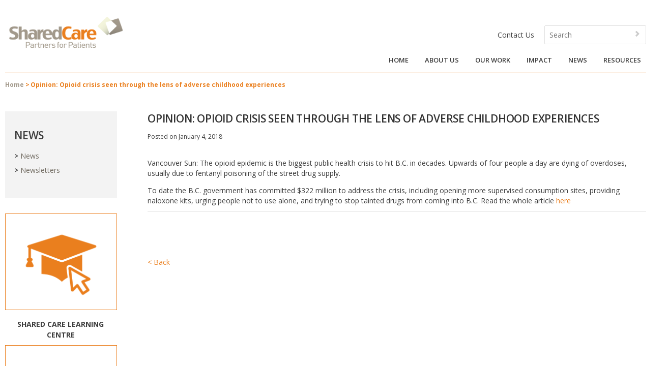

--- FILE ---
content_type: text/html; charset=utf-8
request_url: https://sharedcarebc.ca/news/in-the-media/opinion-opioid-crisis-seen-through-lens-adverse-childhood-experiences
body_size: 6765
content:
<!DOCTYPE html>
<html xmlns="http://www.w3.org/1999/xhtml" xml:lang="en" version="XHTML+RDFa 1.0" dir="ltr"
  xmlns:content="http://purl.org/rss/1.0/modules/content/"
  xmlns:dc="http://purl.org/dc/terms/"
  xmlns:foaf="http://xmlns.com/foaf/0.1/"
  xmlns:og="http://ogp.me/ns#"
  xmlns:rdfs="http://www.w3.org/2000/01/rdf-schema#"
  xmlns:sioc="http://rdfs.org/sioc/ns#"
  xmlns:sioct="http://rdfs.org/sioc/types#"
  xmlns:skos="http://www.w3.org/2004/02/skos/core#"
  xmlns:xsd="http://www.w3.org/2001/XMLSchema#" class="env--live">
  <head profile="http://www.w3.org/1999/xhtml/vocab">
  <meta http-equiv="Content-Type" content="text/html; charset=utf-8" />
<link rel="shortcut icon" href="https://sharedcarebc.ca/sites/default/files/favicon.ico" type="image/vnd.microsoft.icon" />
<meta name="viewport" content="width=device-width, initial-scale=1" />
<meta name="description" content="Vancouver Sun: The opioid epidemic is the biggest public health crisis to hit B.C. in decades. Upwards of four people a day are dying of overdoses, usually due to fentanyl poisoning of the street drug supply. To date the B.C. government has committed $322 million to address the crisis, including opening more supervised consumption sites, providing naloxone kits, urging people" />
<meta name="generator" content="Drupal 7 (https://www.drupal.org)" />
<link rel="canonical" href="https://sharedcarebc.ca/news/in-the-media/opinion-opioid-crisis-seen-through-lens-adverse-childhood-experiences" />
<link rel="shortlink" href="https://sharedcarebc.ca/node/359" />
  <title>Opinion: Opioid crisis seen through the lens of adverse childhood experiences | Shared Care</title>
  <link type="text/css" rel="stylesheet" href="https://sharedcarebc.ca/sites/default/files/css/css_lQaZfjVpwP_oGNqdtWCSpJT1EMqXdMiU84ekLLxQnc4.css" media="all" />
<link type="text/css" rel="stylesheet" href="https://sharedcarebc.ca/sites/default/files/css/css_m63y9EH-sH35jYvogns57uT_3J_MPbArC0GWhwPjcZQ.css" media="all" />
<link type="text/css" rel="stylesheet" href="https://sharedcarebc.ca/sites/default/files/css/css_XWPL1HmW9JU14_eKUjy--jAJOtR2FioxRAHUkxQI6Og.css" media="all" />
<link type="text/css" rel="stylesheet" href="https://sharedcarebc.ca/sites/default/files/css/css_478ldPIMNburm1cvlxEx2E73Hf4ntZYV3SKCgnISgHI.css" media="all" />
      <style type="text/css">
    body{background: url('/sites/all/themes/sharedcare/images/bg/noise.png') scroll 0 0 repeat;}
  </style>
  </head>
<body class="html not-front not-logged-in one-sidebar sidebar-first page-node page-node- page-node-359 node-type-in-the-media" >
  <div id="skip-link">
    <a href="#main-content" class="element-invisible element-focusable">Skip to main content</a>
  </div>
    <!-- Wrapper / Start -->
<div id="wrapper">

  <!-- Header
  ================================================== -->
  <div id="top-line"></div>

  <!-- 960 Container -->
  <div class="container floated">

    <!-- Header -->
    <header id="header">

      <!-- Logo -->
      <div class="eight columns">

        <div id="logo">
                      <a href="/" title="Home" rel="home" id="logo">
              <img src="https://sharedcarebc.ca/sites/all/themes/sharedcare/logo.png" alt="Home" />
            </a>
          
          <div id="search-mobile">
						<a href="/search/node"><img src="/sites/all/themes/sharedcare/images/icon-search.png" /></a>
					</div>

          
          <div class="clearfix"></div>
        </div>
      </div>


              <div class="eight columns">
            <div class="region region-header">
    <div id="block-search-form" class="block block-search">

    
  <div class="content">
    <form onsubmit="if(this.search_block_form.value==&#039;SEARCH&#039;){ return false; }" action="/news/in-the-media/opinion-opioid-crisis-seen-through-lens-adverse-childhood-experiences" method="post" id="search-block-form" accept-charset="UTF-8"><div><div class="container-inline">
      <h2 class="element-invisible">Search form</h2>
    <div class="form-item form-type-textfield form-item-search-block-form">
  <label class="element-invisible" for="edit-search-block-form--2">Search </label>
 <input title="Enter the terms you wish to search for." onblur="if (this.value == &#039;&#039;) {this.value = &#039;Search&#039;;}" onfocus="if (this.value == &#039;Search&#039;) {this.value = &#039;&#039;;}" placeholder="Search" type="text" id="edit-search-block-form--2" name="search_block_form" value="" size="15" maxlength="128" class="form-text" />
</div>
<div class="form-actions form-wrapper" id="edit-actions"><input type="submit" id="edit-submit" name="op" value="Search" class="form-submit" /></div><input type="hidden" name="form_build_id" value="form-DddDK-5X7aQeMMWZVpW6BqNPSToufLv7pxjALIbKIAs" />
<input type="hidden" name="form_id" value="search_block_form" />
</div>
</div></form>  </div>
</div>
  </div>
          <div id="sup-menu">
						<a href="/about-us/contact-us">Contact Us</a>
					</div>
        </div>
          </header>
    <!-- Header / End -->

    <div class="clearfix"></div>

  </div>
  <!-- 960 Container / End -->


      <!-- Navigation
    ================================================== -->
    <div class="container floated">
    	<div class="sixteen columns">
		    <nav id="navigation" class="style-1">
		        <div class="region region-main-menu">
    <div id="block-superfish-1" class="block block-superfish">

    
  <div class="content">
    <ul id="superfish-1" class="menu sf-menu sf-main-menu sf-horizontal sf-style-none sf-total-items-6 sf-parent-items-4 sf-single-items-2"><li id="menu-218-1" class="first odd sf-item-1 sf-depth-1 sf-no-children"><a href="/" class="sf-depth-1">Home</a></li><li id="menu-373-1" class="middle even sf-item-2 sf-depth-1 sf-total-children-5 sf-parent-children-0 sf-single-children-5 menuparent"><a href="/about-us" class="sf-depth-1 menuparent">About Us</a><ul><li id="menu-537-1" class="first odd sf-item-1 sf-depth-2 sf-no-children"><a href="/about-us/annual-report" class="sf-depth-2">Annual Reports</a></li><li id="menu-813-1" class="middle even sf-item-2 sf-depth-2 sf-no-children"><a href="/about-us/committee-members" class="sf-depth-2">Committee Members</a></li><li id="menu-4132-1" class="middle odd sf-item-3 sf-depth-2 sf-no-children"><a href="/about-us/committee-members/our-team" class="sf-depth-2">Our Team</a></li><li id="menu-575-1" class="middle even sf-item-4 sf-depth-2 sf-no-children"><a href="/about-us/contact-us" class="sf-depth-2">Contact Us</a></li><li id="menu-2934-1" class="last odd sf-item-5 sf-depth-2 sf-no-children"><a href="/about-us/meeting-summaries" class="sf-depth-2">Meeting Summaries</a></li></ul></li><li id="menu-3230-1" class="middle odd sf-item-3 sf-depth-1 sf-total-children-10 sf-parent-children-0 sf-single-children-10 menuparent"><a href="/our-work" class="sf-depth-1 menuparent">Our Work</a><ul><li id="menu-4943-1" class="first odd sf-item-1 sf-depth-2 sf-no-children"><a href="https://sharedcarebc.ca/call-proposals-cancer-care-projects" class="sf-depth-2">Call for Proposals: Cancer Care</a></li><li id="menu-4446-1" class="middle even sf-item-2 sf-depth-2 sf-no-children"><a href="/our-work/cbt-spread-initiative" class="sf-depth-2">CBT Spread Initiative</a></li><li id="menu-3259-1" class="middle odd sf-item-3 sf-depth-2 sf-no-children"><a href="/our-work/spread-networks/cymhsu-community-of-practice" class="sf-depth-2">CYMHSU Community of Practice</a></li><li id="menu-4673-1" class="middle even sf-item-4 sf-depth-2 sf-no-children"><a href="https://sharedcarebc.ca/health-system-redesign" class="sf-depth-2">Health System Redesign</a></li><li id="menu-540-1" class="middle odd sf-item-5 sf-depth-2 sf-no-children"><a href="/our-work/partners-in-care" class="sf-depth-2">Partners in Care / Transitions in Care</a></li><li id="menu-4675-1" class="middle even sf-item-6 sf-depth-2 sf-no-children"><a href="/our-work/perinatal-community-practice" class="sf-depth-2">Perinatal Community of Practice</a></li><li id="menu-548-1" class="middle odd sf-item-7 sf-depth-2 sf-no-children"><a href="/plsp" class="sf-depth-2">Physician Leadership Development</a></li><li id="menu-804-1" class="middle even sf-item-8 sf-depth-2 sf-no-children"><a href="/our-work/partners-in-care/race" class="sf-depth-2">RACE</a></li><li id="menu-544-1" class="middle odd sf-item-9 sf-depth-2 sf-no-children"><a href="/our-work/teledermatology" class="sf-depth-2">Teledermatology</a></li><li id="menu-4947-1" class="last even sf-item-10 sf-depth-2 sf-no-children"><a href="/ubc-sauder-physician-leadership-program" class="sf-depth-2">UBC Sauder Physician Leadership Program</a></li></ul></li><li id="menu-579-1" class="middle even sf-item-4 sf-depth-1 sf-total-children-2 sf-parent-children-1 sf-single-children-1 menuparent"><a href="/results" class="sf-depth-1 menuparent">Impact</a><ul><li id="menu-4946-1" class="first odd sf-item-1 sf-depth-2 sf-no-children"><a href="https://sharedcarebc.ca/partners-care-conference-2026" class="sf-depth-2">Partners in Care Conference 2026</a></li><li id="menu-751-1" class="last even sf-item-2 sf-depth-2"><a href="/impact/events" class="sf-depth-2">Events</a></li></ul></li><li id="menu-580-1" class="middle odd sf-item-5 sf-depth-1 sf-total-children-1 sf-parent-children-0 sf-single-children-1 menuparent"><a href="/news" class="sf-depth-1 menuparent">News</a><ul><li id="menu-2690-1" class="firstandlast odd sf-item-1 sf-depth-2 sf-no-children"><a href="/news/newsletters" class="sf-depth-2">Newsletters</a></li></ul></li><li id="menu-3250-1" class="last even sf-item-6 sf-depth-1 sf-no-children"><a href="/resources" class="sf-depth-1">Resources</a></li></ul>  </div>
</div>
  </div>
    		</nav>
    	</div>
    </div>
    <div class="clearfix"></div>
  

  <!-- Content
  ================================================== -->
  <div id="content">
    
    

    			<!-- 960 Container -->
			<div class="container floated">
				<div class="sixteen columns page-title">
											<nav id="breadcrumbs">
							<ul><li><a href="/">Home</a> &gt;</li></ul><ul><li>Opinion: Opioid crisis seen through the lens of adverse childhood experiences</li></ul>						</nav>
									</div>
			</div>
			<!-- 960 Container / End -->
    

    <!-- 960 Container -->
		<div class="container floated">
			<div class="sixteen columns header-image">
							</div>
		</div>

    <!-- 960 Container -->
    <div class="container floated">


      <!-- Page Content -->
      <div class="eleven floated right page--content">
        <section class="page-content">

          
          <a id="main-content"></a>
                              <div class="tabs"></div>                    
                    <h1 class="page-title">Opinion: Opioid crisis seen through the lens of adverse childhood experiences</h1>
          
            <div class="region region-content">
    <div id="block-system-main" class="block block-system">

    
  <div class="content">
    <div id="node-359" class="node node-in-the-media node-in-the-media clearfix" about="/news/in-the-media/opinion-opioid-crisis-seen-through-lens-adverse-childhood-experiences" typeof="sioc:Item foaf:Document">

      

  <div class="content">
       <div class="submitted">
      <p>Posted on January 4, 2018</p>
    </div>
  
    <div class="field field-name-body field-type-text-with-summary field-label-hidden"><div class="field-items"><div class="field-item even" property="content:encoded"> <p>Vancouver Sun: The opioid epidemic is the biggest public health crisis to hit B.C. in decades. Upwards of four people a day are dying of overdoses, usually due to fentanyl poisoning of the street drug supply.</p>
<p>To date the B.C. government has committed $322 million to address the crisis, including opening more supervised consumption sites, providing naloxone kits, urging people not to use alone, and trying to stop tainted drugs from coming into B.C. Read the whole article <a href="https://vancouversun.com/opinion/op-ed/opinion-opioid-crisis-seen-through-the-lens-of-adverse-childhood-experiences">here</a></p>
<hr />
<p>&nbsp;</p>
 </div></div></div>    
      </div>

</div>
  </div>
</div>
  </div>


                    
          
          
                    <p><a href="#" class="back">&lt; Back</a></p>
                            </section>
      </div>
      <!-- Page Content / End -->


			        <div id="sidebar-first" class="four floated sidebar left">
          <aside class="sidebar">
            <div class="section">
                <div class="region region-sidebar-first">
    <div id="block-menu-menu-news" class="block block-menu">

    <h2><a href="/news" class="block-title-link">News</a></h2>
  
  <div class="content">
    <ul class="menu"><li class="first leaf"><a href="https://sharedcarebc.ca/news">News</a></li>
<li class="last collapsed"><a href="/news/newsletters">Newsletters</a></li>
</ul>  </div>
</div>
<div id="block-block-50" class="block block-block">

    
  <div class="content">
     <div>
<p>&nbsp;</p>
<ul class="icon-links" style="width: 218px; height: auto;">
<li style="width: 218px; height: auto;"><a href="https://sharedcarelearningcentre.ca/" target="_blank"><img alt="Shared Care Learning Centre" src="/sites/default/files/resize/icon-learning-centre-sidebar-2-218x188.png" style="width: 218px; height: auto;" width="218" height="188" /></a><br />
<p style="text-align: center;"><a href="https://sharedcarelearningcentre.ca/" target="_blank">Shared Care Learning Centre</a></p>
</li>
<li style="width: 218px; height: auto;"><a href="https://sharedcarelearningcentre.ca/search-projects/" target="_blank"><img alt="The Exchange Project Search" src="/sites/default/files/resize/icon-exchange-search-sidebar-2-218x188.png" style="width: 218px; height: auto;" width="218" height="188" /></a><br />
<p style="text-align: center;"><a href="https://sharedcarelearningcentre.ca/search-projects/" target="_blank">The Exchange SCC/SSC Project Directory</a></p>
</li>
</ul>
<p>&nbsp;</p>
</div>
   </div>
</div>
<div id="block-block-66" class="block block-block">

    
  <div class="content">
     <p><a class="button" href="/resources">Resources</a></p>
<p><a class="button" href="/news">What's New?</a></p>
   </div>
</div>
  </div>
            </div>
          </aside>
        </div>
      

      
      <div class="clearfix"></div>

    </div>
    <!-- 960 Container / End -->


  </div>
  <!-- Content / End -->

</div>
<!-- Wrapper / End -->


<!-- Footer
================================================== -->



<!-- Footer Bottom / Start  -->
<footer id="footer-bottom">
	  <div class="region region-footer">
    <div id="block-block-1" class="block block-block">

    
  <div class="content">
     <div class="container">
<div class="eight columns">
<p><a href="http://www.gov.bc.ca/health/index.html" target="_blank"><img alt="British Columbia" src="/sites/default/files/logo-bc.png" width="72" height="65" /></a><a href="https://www.doctorsofbc.ca" target="_blank"><img alt="Doctors of BC" src="/sites/default/files/logo-doctors-of-bc.png" width="101" height="65" /></a></p>
<p>&copy; Copyright Shared Care</p>
</div>
<div class="eight columns">
<p>Doctors of BC acknowledges that our organization is located on the traditional, ancestral, and unceded territories of the Coast Salish peoples, including the Musqueam, Squamish, and Tsleil-Waututh Nations, whose strong relationship with their territories continues today. Our employees, who are located throughout BC, work and live on many different Indigenous territories throughout the province.
</p>
<p>Acknowledging that we are on the traditional territories of First Nations communities is an expression of cultural humility and involves recognizing our duty and desire to support the provision of culturally safe care to First Nations, Inuit, and Métis people in BC.</p>
</div>
</div>
   </div>
</div>
  </div>
</footer>
<!-- Footer Bottom / End -->
    <script type="text/javascript" src="https://sharedcarebc.ca/sites/default/files/js/js_Pt6OpwTd6jcHLRIjrE-eSPLWMxWDkcyYrPTIrXDSON0.js"></script>
<script type="text/javascript" src="https://sharedcarebc.ca/sites/default/files/js/js_onbE0n0cQY6KTDQtHO_E27UBymFC-RuqypZZ6Zxez-o.js"></script>
<script type="text/javascript" src="https://sharedcarebc.ca/sites/default/files/js/js_R9UbiVw2xuTUI0GZoaqMDOdX0lrZtgX-ono8RVOUEVc.js"></script>
<script type="text/javascript" src="https://sharedcarebc.ca/sites/default/files/js/js_PG8Vq51GQTbD2XsaoNeLAVymBarKKlpOPs6Dh-gBU14.js"></script>
<script type="text/javascript" src="https://www.googletagmanager.com/gtag/js?id=UA-54310921-1"></script>
<script type="text/javascript">
<!--//--><![CDATA[//><!--
window.dataLayer = window.dataLayer || [];function gtag(){dataLayer.push(arguments)};gtag("js", new Date());gtag("set", "developer_id.dMDhkMT", true);gtag("config", "UA-54310921-1", {"groups":"default","anonymize_ip":true});gtag("config", "G-7EQRXEHBN6", {"groups":"default","anonymize_ip":true});
//--><!]]>
</script>
<script type="text/javascript" src="https://sharedcarebc.ca/sites/default/files/js/js_Ytllz2CMGG66hDnZBjB4kii3vjuKxzvZJAWl7rXYVw8.js"></script>
<script type="text/javascript" src="https://sharedcarebc.ca/sites/default/files/js/js_jH07zGA3ZzLrvSXOgiT1JbdTYNSWOXkYGwKpqeILKjk.js"></script>
<script type="text/javascript">
<!--//--><![CDATA[//><!--
jQuery.extend(Drupal.settings, {"basePath":"\/","pathPrefix":"","setHasJsCookie":0,"ajaxPageState":{"theme":"sharedcare","theme_token":"ocl_lFaLCX2nLMUeWTzCjb3FUeDV03_qUMxhmXTN7w0","js":{"sites\/all\/modules\/jquery_update\/replace\/jquery\/1.12\/jquery.min.js":1,"misc\/jquery-extend-3.4.0.js":1,"misc\/jquery-html-prefilter-3.5.0-backport.js":1,"misc\/jquery.once.js":1,"misc\/drupal.js":1,"sites\/all\/modules\/jquery_update\/js\/jquery_browser.js":1,"misc\/form-single-submit.js":1,"sites\/all\/modules\/admin_menu\/admin_devel\/admin_devel.js":1,"sites\/all\/modules\/tabvn\/flexslider_format\/jquery.flexslider.js":1,"sites\/all\/modules\/google_analytics\/googleanalytics.js":1,"https:\/\/www.googletagmanager.com\/gtag\/js?id=UA-54310921-1":1,"0":1,"sites\/all\/themes\/sharedcare\/js\/sharedcare.js":1,"sites\/all\/themes\/sharedcare\/js\/ckeditor-accordion.js":1,"sites\/all\/libraries\/superfish\/jquery.hoverIntent.minified.js":1,"sites\/all\/libraries\/superfish\/sfsmallscreen.js":1,"sites\/all\/libraries\/superfish\/supposition.js":1,"sites\/all\/libraries\/superfish\/superfish.js":1,"sites\/all\/libraries\/superfish\/supersubs.js":1,"sites\/all\/modules\/superfish\/superfish.js":1,"sites\/all\/themes\/nevia\/js\/jquery.modernizr.js":1,"sites\/all\/themes\/nevia\/js\/jquery.easing.1.3.js":1,"sites\/all\/themes\/nevia\/js\/jquery.jcarousel.js":1,"sites\/all\/themes\/nevia\/js\/nevia.js":1,"sites\/all\/themes\/nevia\/js\/custom.js":1,"sites\/all\/themes\/sharedcare\/js\/jquery.cycle2.min.js":1,"sites\/all\/themes\/sharedcare\/js\/scripts.js":1},"css":{"modules\/system\/system.base.css":1,"modules\/system\/system.menus.css":1,"modules\/system\/system.messages.css":1,"modules\/system\/system.theme.css":1,"sites\/all\/modules\/calendar\/css\/calendar_multiday.css":1,"sites\/all\/modules\/ckeditor_accordion\/css\/ckeditor-accordion.css":1,"modules\/field\/theme\/field.css":1,"modules\/node\/node.css":1,"modules\/search\/search.css":1,"modules\/user\/user.css":1,"sites\/all\/modules\/video_filter\/video_filter.css":1,"sites\/all\/modules\/views\/css\/views.css":1,"sites\/all\/modules\/ckeditor\/css\/ckeditor.css":1,"sites\/all\/modules\/ctools\/css\/ctools.css":1,"sites\/all\/themes\/nevia\/css\/base.css":1,"sites\/all\/themes\/nevia\/css\/responsive.css":1,"sites\/all\/themes\/nevia\/css\/icons.css":1,"sites\/all\/themes\/nevia\/css\/style.css":1,"sites\/all\/themes\/nevia\/css\/colors\/blue.css":1,"sites\/all\/themes\/nevia\/css\/nevia.css":1,"public:\/\/color\/nevia_color_cache\/colors.css":1,"sites\/all\/libraries\/superfish\/css\/superfish.css":1,"sites\/all\/themes\/nevia\/system.messages.css":1,"sites\/all\/themes\/nevia\/system.menus.css":1,"sites\/all\/themes\/nevia\/system.theme.css":1,"sites\/all\/themes\/sharedcare\/css\/sharedcare.css":1}},"video_filter":{"url":{"ckeditor":"\/video_filter\/dashboard\/ckeditor"},"instructions_url":"\/video_filter\/instructions","modulepath":"sites\/all\/modules\/video_filter"},"ckeditor_accordion":{"collapseAll":1},"googleanalytics":{"account":["UA-54310921-1","G-7EQRXEHBN6"],"trackOutbound":1,"trackMailto":1,"trackDownload":1,"trackDownloadExtensions":"7z|aac|arc|arj|asf|asx|avi|bin|csv|doc(x|m)?|dot(x|m)?|exe|flv|gif|gz|gzip|hqx|jar|jpe?g|js|mp(2|3|4|e?g)|mov(ie)?|msi|msp|pdf|phps|png|ppt(x|m)?|pot(x|m)?|pps(x|m)?|ppam|sld(x|m)?|thmx|qtm?|ra(m|r)?|sea|sit|tar|tgz|torrent|txt|wav|wma|wmv|wpd|xls(x|m|b)?|xlt(x|m)|xlam|xml|z|zip"},"urlIsAjaxTrusted":{"\/news\/in-the-media\/opinion-opioid-crisis-seen-through-lens-adverse-childhood-experiences":true},"superfish":{"1":{"id":"1","sf":{"animation":{"opacity":"show","height":"show"},"speed":200,"autoArrows":false,"dropShadows":false,"disableHI":false},"plugins":{"smallscreen":{"mode":"window_width","addSelected":false,"menuClasses":false,"hyperlinkClasses":false,"title":"Main menu"},"supposition":true,"bgiframe":false,"supersubs":{"minWidth":"12","maxWidth":"27","extraWidth":1}}}}});
//--><!]]>
</script>
</body>
</html>


--- FILE ---
content_type: text/css
request_url: https://sharedcarebc.ca/sites/default/files/css/css_478ldPIMNburm1cvlxEx2E73Hf4ntZYV3SKCgnISgHI.css
body_size: 9176
content:
:root{--maxwidth:980px;--container:960px;--maxwidth:1280px;--container:1260px;--steel:#7C95A3;--orange:#ea7f1e;--beige:#a2998b;--link:#EA7F1E;--link-visited:#A2998B;--link-hover:#1E89EA;--link-hover:#F63F14;}html,html.env--local,html.env--dev,html.env--test{--maxwidth:1280px;--container:1260px;}body.cke_editable{margin:1rem;}.container{width:100%;max-width:var(--container);}.container .one.column,.container .one.columns,.container .one.floated{width:calc(100% / 16 - 20px);}.container .two.columns,.container .two.floated{width:calc(100% / 8 - 20px);}.container .three.columns,.container .three.floated{width:calc(100% / 16 * 3 - 20px);}.container .four.columns,.container .four.floated{width:calc(100% / 4 - 20px);}.container .five.columns,.container .five.floated{width:calc(100% / 16 * 5 - 20px);}.container .six.columns,.container .six.floated{width:calc(100% / 16 * 6- 20px);}.container .seven.columns,.container .seven.floated{width:calc(100% / 16 * 7 - 20px);}.container .eight.columns,.container .eight.floated{width:calc(50% - 20px);}.container .nine.columns,.container .nine.floated{width:calc(100% / 16 * 9 - 20px);}.container .ten.columns,.container .ten.floated{width:calc(100% / 16 * 10 - 20px);}.container .eleven.columns,.container .eleven.floated{width:calc(100% / 16 * 11 - 20px);}.container .twelve.columns,.container .twelve.floated{width:calc(100% / 16 * 12 - 20px);}.container .thirteen.columns,.container .thirteen.floated{width:calc(100% / 16 * 13 - 20px);}.container .fourteen.columns,.container .fourteen.floated{width:calc(100% / 16 * 14 - 20px)}.container .fifteen.columns,.container .fifteen.floated{width:calc(100% / 16 * 15 - 20px)}.container .sixteen.columns,.container .sixteen.floated{width:calc(100% - 20px);}@media (min-width:768px){.container .one-third.column,.container .one-third.columns{width:calc(100% / 3 - 20px);}.container .two-thirds.column,.container .two-thirds.columns{width:calc(100% / 3 * 2 - 20px);}.column.alpha + .column.alpha,.columns.alpha + .columns.alpha{margin-left:10px}}@media only screen and (max-width:767px){.container,.container.floated{width:92%;}.container .eight.columns,.container .eight.floated{width:calc(50% - 7px);}.columns.eight.alpha{margin-right:7px;}.columns.eight.omega{margin-left:7px;}}@media only screen and (min-width:768px) and (max-width:959px){.container,.container.floated{width:calc(100% - 14px);}.container .sixteen.columns,.container .sixteen.floated{width:calc(100% - 14px);}.container .eight.columns,.container .eight.floated{width:calc(50% - 14px);}}ul.icon-links,ul.icon-links li{width:auto !important;}.sidebar ul.icon-links,.sidebar ul.icon-links li{max-width:218px;}body{background-image:none !important;font-size:12px;color:#3d3d3d;}#wrapper{width:auto;max-width:var(--maxwidth);box-shadow:none;}p{line-height:20px;font-size:14px;margin:0;}* + p{margin-top:1em;}a{transition:all .25s ease-in-out;}a,a:visited{color:var(--link);text-decoration:none;}a:visited{color:var(--link-visited);}a:hover{text-decoration:none;color:var(--link-hover);}p a:hover,.field-type-text-with-summary li a:hover{text-decoration:underline;}h1,#block-views-news-landing-block h2,.content h2,.page-content h2,#sidebar-second h2,.page-content h3{margin-top:10px;margin-bottom:30px;font-size:21px;line-height:1.35;text-transform:uppercase;}* + h1,#block-views-news-landing-block * + h2,.content * + h2,.page-content * + h2,#sidebar-second * + h2,.page-content * + h3{margin-top:36px;}body.not-front h1{margin-bottom:0;}h1.page-title{margin-top:0;}body.front h1,#block-views-news-landing-block h2,.content h2,.page-content h2,#sidebar-second h2,.page-content h3{border-bottom:1px #ea7f1e solid;}.content h2,.page-content h2{font-size:1.25em;line-height:24px;}.page-content .block-views h2{font-size:16px;}.page-content h5{font-size:1.15em;font-weight:bold;}h5,h6{font-size:1.15em;}* + h2,* + h3,* + h4,* + h5,* + h6{margin-top:2rem;}th{text-align:left;font-weight:bold;}sup{vertical-align:top;font-size:.7em;}ol{margin-bottom:12px;}select{border:none;appearance:none;-webkit-appearance:none;-moz-appearance:none;color:#ea7f1e;padding:7px 34px 10px 15px;font-weight:bold;border:1px solid #e0e0e0;border-radius:2px;background:#fff url(/sites/all/themes/sharedcare/images/bullet-active-children.png) right 8px center no-repeat;}.view-filters .form-type-select{display:inline-block;position:relative;margin-bottom:28px;border:1px #ea7f1e solid;}button{margin-right:4%;padding:10px 20px;border:none;background-color:#f3f3f3;font-family:inherit;font-weight:bold;transition:all .2s;}a.thirds{width:29%;min-height:55px;display:inline-block;margin-right:4%;background-color:#f3f3f3;}a button{display:block;margin-bottom:20px;padding:20px 0;font-size:14px;color:#3d3d3d;width:100%;cursor:pointer;}a:hover button,button:hover{background:#eeeeee;}a:hover button{color:#ea7f1e;}a.promo-button button{padding:8px 0;background-color:#fff;border:1px #ea7f1e solid;color:#ea7f1e;font-size:18px;text-transform:uppercase;}a.promo-button:hover button{background-color:#ea7f1e;color:#fff;}a.promo-button button span{display:inline-block;padding-left:50px;line-height:40px;background-position:0 4px;background-repeat:no-repeat;}a.promo-button.poly button span{background-image:url(/sites/all/themes/sharedcare/images/icon-poly-pills.png);}a.promo-button.maternity button span{background-image:url(/sites/all/themes/sharedcare/images/icon-maternity-small.png);}a.promo-button.youth button span{background-image:url(/sites/default/files/icon-youth-small.png);}strong{color:inherit;}#top-line{display:none;}#navigation{width :auto;float:right;background:transparent;margin:0 4px;}#navigation ul.menu li li{width:100%;}#navigation .menu ul a{}#navigation ul.menu li a{text-transform:uppercase;font-weight:600;-webkit-transition:none;transition:none;}#navigation ul.menu ul li a{border-right:none;font-weight:normal;}#navigation .menu > li:hover > a,#navigation .menu > li.active-trail > a,#navigation .menu > li a.active{background-color:transparent;border-right:none;color:#ea7f1e;}#navigation > .menu > li.active-trail:hover > a{border-left:none;padding-left:16px}#navigation .menu > li:hover li > a,#navigation .menu > li.active-trail > a{padding-left:0;}#navigation .menu > li:hover li:hover > a{color:#ea7f1e;}#navigation .menu > li > a{padding-left:16px;padding-right:16px;border-right:none;color:#3d3d3d;}#navigation .menu > li:hover > a{margin-left:0;padding-left:5px;}#navigation ul li:first-child{margin-left:0;}#navigation .menu > li:last-child > a{padding-right:0;}#navigation .menu .menu .menu li:hover > ul{display:none;}#navigation li.menuparent  li a.menuparent:after{content:"\f054";font-family:FontAwesome,courier,sans-serif;padding-left:8px;}#navigation li.menuparent  li a.menuparent:hover::after{color:#ea7f1e;}#navigations  li.sf-depth-1 a.menuparent:after{border:0.313em solid transparent;border-bottom:none;border-top-color:#ccc;content:'';vertical-align:middle;display:inline-block;position:relative;right:-0.313em;}#current,#navigation ul li a.sf-depth-1.active,#navigation ul li.active-trail a.sf-depth-1{background:none;border-right:none;padding-left:5px;}.container .floated{padding:0 10px;}.floated.sidebar{position:static;}.floated.sidebar.left{background:transparent;margin-right:0;border-right:none;-webkit-box-shadow:none;box-shadow:none;}.page-title{border:none;-webkit-box-shadow:none;box-shadow:none;}.page-title nav{border-top:1px #ea7f1e solid;}#content{min-height:600px;}#content .nine{min-height:860px;}#breadcrumbs ul{float:left;padding:12px 2px 12px 0;}#breadcrumbs ul li{padding:0;}#breadcrumbs ul li:last-child{font-weight:bold;color:#ea7f1e;}.dropcap,.tabs-nav li.active a,ul.tabs li.active a,#breadcrumbs ul li a{text-decoration:none;}#breadcrumbs ul li a{color:#a2998b;}#breadcrumbs ul li a:hover{text-decoration:underline;color:#ea7f1e;}.sidebar{padding:30px 0px;}.sidebar .block{margin:0 0 6px 0;}.sidebar #block-cck-blocks-field-left-promo{margin-top:10px;}ul.pager-load-more{text-align:center;}ul.pager-load-more a,a.button,.button a,.sidebar a.button{width:auto;text-align:center;padding:16px 0;display:block;border-radius:0;box-shadow:none;background-color:#ea7f1e;color:#fff;text-decoration:none;border:1px white solid;}ul.pager-load-more a:hover,.button a:hover,a.button:hover,.sidebar a.button:hover{border:1px #ea7f1e solid;color:#716b61;background-color:#fff;}ul.pager-load-more a,.page-content a.button{display:inline-block;padding:16px;text-align:center;min-width:200px;}.sidebar .block-menu{padding:30px 5px 40px 18px;background-color:#f3f3f3;}.sidebar .block-menu h2{margin-bottom:0;text-transform:uppercase;font-size:21px;}.sidebar .block-menu h2 a{color:#3d3d3d;}.sidebar .block-menu h2 a:hover{color:#ea7f1e;}.sidebar .menu{margin-top:10px;}.sidebar .menu li:first-child a{margin-top:0;}.menu > li > a:hover{margin-left:0;}.sidebar .menu li:hover > ul,.sidebar .menu li:hover > div{visibility:hidden;display:none;}.sidebar li{padding:5px 0;line-height:16px;}.categories a,.sidebar .menu li a{padding:0 0 0 12px;background:url(/sites/all/themes/sharedcare/images/bullet.png) no-repeat 0 4px;text-decoration:none;color:#716b61;font-size:14px;line-height:18px;}.sidebar li li{padding:0;}.sidebar .menu li li a,.sidebar .menu li li:first-child a{margin-left:7px;}.categories li a:hover,.sidebar .menu li a:hover{color:#ea7f1e;background-image:url(/sites/all/themes/sharedcare/images/bullet-active.png);}.sidebar .menu li.active-trail a.active{background:url(/sites/all/themes/sharedcare/images/bullet-active.png) no-repeat 0 4px;color:#ea7f1e;font-weight:bold;}.sidebar .menu li.expanded.active-trail > a.active-trail{color:#ea7f1e;background:url(/sites/all/themes/sharedcare/images/bullet-active-children.png) no-repeat 0 4px;}.sidebar .menu li.expanded.active-trail > a.active{color:#ea7f1e;background:url(/sites/all/themes/sharedcare/images/bullet-active.png) no-repeat 0 4px;}.sidebar .menu li.active-trail > ul,.sidebar .menu li.active-trail > div{display:block;visibility:visible;margin-left:8px;}.floated.sidebar.right{background:transparent;margin-left:0;border-left:none;-webkit-box-shadow:none;box-shadow:none;}.item-description{border-top:none;-webkit-box-shadow:none;box-shadow:none;}.portfolio-item:hover .item-description{border-top:none;}.region-map{margin-top:40px;}.region-map h6 img{background:#f3f3f3;transition:border-bottom .25s;border-bottom:14px #ea7f1e solid;}.region-map h6:hover img{border-bottom-color:#f3f3f3;}#block-block-67,#block-multiblock-1{margin-bottom:0;padding:30px 35px;background-color:#ea7f1e;}#block-block-67{padding-bottom:10px;}#block-block-67 h3,#block-block-67 a,#block-block-67 li{color:#fff;}#block-block-67 h3{margin-bottom:12px;}#block-block-67 a{font-size:17px;}.node{margin-top:0;}.page-content{padding-top:30px;}.line{display:none;margin-left:0;padding-right:0;}.text-right{text-align:right;}.field ul{list-style:disc;margin:0 0 15px 30px;}.field * + ul{margin-top:1em;}.field ul ul{list-style:circle;}.field ul ul ul{list-style:square;}.field li{line-height:1.25;}.field li::marker{color:#716b61;}.field li + li,.field li ul{margin-top:.5em;}.header-image img{width:100%;border-bottom:14px #ea7f1e solid;}#logo{margin-top:8px;}#logo a img{width:auto;height:auto;}#logo > a img{width:223px;height:61px;margin-left:8px;}#search-mobile{display:none;}#name-and-slogan{clear:both;}#tagline{margin:10px 0 0 0;padding:6px 0;border-left:none;border-top:1px #f2f2ec solid;font-size:10px;line-height:10px;}#sup-menu{float:right;margin:33px 0 0 0;}* + #sup-menu{margin-right:20px}#sup-menu a{font-size:14px;color:#3d3d3d;text-decoration:none;}#sup-menu a:hover{text-decoration:underline;}#header{margin-top:25px;min-height:auto;}#header > .six.columns{float:right;width:350px;margin-right:0;}.container #header .eight.columns:last-child{float:right;}#header .block{clear:none;min-height:auto;}#header .region-header{float:right;margin-top:25px;}#block-search-form{}.form-wrapper .form-type-textfield{float:left;margin-right:10px;}#search-form .form-submit{background-color:#ea7f1e;}.search-btn,#header #search-block-form .form-submit{background-image:url(/sites/all/themes/sharedcare/images/search-arrra.png);}.top-search input,#header #search-block-form .form-text{font-size:14px;}#block-multiblock-1{padding-top:0;}#search-block-form-2,#search-block-form--2{position:relative;}.sidebar #search-block-form-2 .form-submit,.sidebar #search-block-form--2 .form-submit{position:absolute;left:0;float:none;margin-left:0;background-image:url(/sites/all/themes/sharedcare/images/home-search-icon.png);background-size:auto;background-position-x:30%;background-position-y:80%;background-color:transparent;box-shadow:none;-webkit-box-shadow:none;}#edit-search-block-form-4,#edit-search-block-form--4{width:100%;padding-left:40px;border-width:0 0 2px 0;border-color:#fff;background-color:transparent;text-transform:uppercase;font-size:20px;color:#ffce98;font-weight:600;box-shadow:none;-webkit-box-shadow:none;}#edit-search-block-form-4::-webkit-input-placeholder,#edit-search-block-form--4::-webkit-input-placeholder{color:#ffce98;}#edit-search-block-form-4::-moz-placeholder,#edit-search-block-form--4::-moz-placeholder{color:#ffce98;}#edit-search-block-form-4::-moz-placeholder,#edit-search-block-form--4::-moz-placeholder{color:#ffce98;}#edit-search-block-form-4:-moz-placeholder,#edit-search-block-form--4:-moz-placeholder{color:#ffce98;}#edit-search-block-form-4:hover::-webkit-input-placeholder,#edit-search-block-form--4:hover::-webkit-input-placeholder{color:#fff;}#edit-search-block-form-4:hover:-moz-placeholder,#edit-search-block-form--4:hover:-moz-placeholder{color:#fff;}#edit-search-block-form-4:hover::-moz-placeholder,#edit-search-block-form--4:hover::-moz-placeholder{color:#fff;}#edit-search-block-form-4:hover:-ms-input-placeholder,#edit-search-block-form--4:hover:-ms-input-placeholder{color:#fff;}#footer-bottom{padding:25px 0;}@media (min-width:800px){#footer-bottom{padding:50px 0;}}p.copyright{color:inherit;}#footer-bottom{width:auto;background:var(--steel);color:#fff;padding:14px;}#footer-bottom p{margin:0;line-height:1.35;}#footer-bottom * + p{margin-top:1em;}#footer-bottom .container .sixteen.columns{width:auto;max-width:var(--maxwidth);padding:0;}#footer-bottom .columns img{display:inline-block;margin-right:35px;}#footer-bottom .container{width:auto;max-width:var(--maxwidth);margin:auto;}body.front #footer-bottom .container .sixteen.columns{margin:0 10px;}.container .three.columns,.container .three.floated{width:170px;}.container .nine.columns,.container .nine.floated{margin-left:210px;}body.front .container .sixteen.columns,body.front .container .sixteen.floated{width:auto;max-width:var(--maxwidth);padding:0;}body.front .node{margin:0;}.meta{margin:auto;}body.front .container .home-copy.columns{margin:30px 10px 0 30px;padding-right:30px;border-right:1px #e8e8e8 solid;}body.front h1 .header-alt,.header-alt,.brand-colour{color:#ea7f1e;font-weight:bold;}.sidebar .block h3,.sidebar .block h2{font-size:21px;line-height:34px;font-weight:600;text-transform:uppercase;}.region-home-promos{overflow:hidden;}.home-promos{margin-top:15px;}.home-promos .columns:first-child{margin-left:0;}.home-promos .columns:last-child{margin-right:0;}.home-map a{color:#3d3d3d;}.home-map .columns{margin:20px 0 0 0;}.home-promos .columns img,.home-map .columns img{border-bottom:10px #ea7f1e solid;}.home-promos .columns a:hover img,.home-map .columns a:hover img{border-bottom-color:#e5a263;}.home-promos .columns h4,.home-map .columns h4{margin:18px 0 10px 0;font-size:21px;color:#3d3d3d;line-height:23px;}body.not-front #sidebar-second .related-content{margin-left:45px;}.related-content img{float:left;margin-right:20px;border-bottom:10px #dcdcdc solid;}body.front .related-content li{display:grid;grid-gap:10px;grid-template-columns:100px 1fr;}body.front .related-content li img{float:none;display:block;}@media (min-width:600px){body.front .related-content li{grid-template-columns:197px 1fr;}}.related-content a:hover img{border-bottom:10px #ea7f1e solid;}.related-content a,.related-content li{}.related-content h4{margin-bottom:5px;line-height:15px;}.related-content h4 a{text-transform:uppercase;font-size:14px;font-weight:bold;color:#3d3d3d;}.related-content h4 a:hover{color:var(--link-hover);}.related-content li{overflow:hidden;padding:0 20px 30px 0;clear:both;line-height:20px;}body.front .related-content li{padding-right:0;}.related-content.two-col li:nth-child(even){padding-right:0;}.content .related-content li p{margin-right:0;margin-bottom:0;text-transform:uppercase;}.related-content.two-col li{display:inline-block;width:100%;}.container .portfolio-item{margin:30px 120px 15px 30px;}.container .portfolio-item:last-child{margin-right:0;}.item-description{padding:5px 0 2px 0;}.item-description h5{font-weight:500;font-size:20px;line-height:17px;margin-top:10px;margin-bottom:4px;color:#3d3d3d;}.item-description p{padding:0 10px;}.item-description span{font-size:12px;}.region .view-content>div{margin-bottom:20px;}.view-content h1{display:none;}.section-promo{overflow:hidden;margin-bottom:20px;-webkit-box-shadow:0 1px 1px rgba(0,0,0,0.12),0 0 1px rgba(0,0,0,0.1);box-shadow:0 1px 1px rgba(0,0,0,0.12),0 0 1px rgba(0,0,0,0.1);}.section-image{float:left;}.section-image h2{text-align:center;font-size:12px;font-weight:bold;color:#fff;background:#a2998b;}.section-text{float:left;text-align:center;width:298px;padding-top:40px;}.section-text h3{text-align:left;width:220px;margin:0 auto;font-size:12px;line-height:14px;color:#8098ad;font-weight:bold;}.section-text p{text-align:left;width:220px;margin:0 auto;}.story-promo{float:left;margin-right:10px;margin-bottom:10px;-webkit-box-shadow:none;box-shadow:none;}.callout-text{text-align:center;padding:20px;background:#ebecce;color:#a2998b;font-size:13px;font-weight:bold;line-height:15px;}.media_embed{margin:0 auto;width:100%;text-align:center;}.field-content ul{list-style:disc;margin-left:20px;}ul.icon-links{margin-left:0;list-style:none;}.field-name-body ul.icon-links{display:grid;grid-gap:10px;grid-template-columns:1fr 1fr;}.field-name-body ul.icon-links li + li{margin-top:0;}@media (min-width:760px){.field-name-body ul.icon-links{grid-template-columns:1fr 1fr 1fr;}}@media (min-width:1025px){.field-name-body ul.icon-links{grid-template-columns:1fr 1fr 1fr 1fr;}}@media (min-width:1144px){.field-name-body ul.icon-links{grid-template-columns:1fr 1fr 1fr 1fr 1fr;}}ul.icon-links li{display:inline-table;width:164px;}ul.icon-links li img{border:1px #ea7f1e solid;background-color:transparent;}ul.icon-links li > a{display:inline-block;line-height:0;}ul.icon-links li > a:hover{background-color:#ea7f1e;}ul.icon-links li a:hover img{filter:brightness(0) invert(1);}.not-front .page-content ul.icon-links li p{text-align:center;margin-top:10px;margin-right:24px;line-height:17px;}ul.icon-links li p a{text-transform:uppercase;font-weight:bold;color:#3d3d3d;}ul.icon-links li p a:hover{text-decoration:underline;}.vids iframe{width:240px;margin-right:45px;margin-bottom:30px;height:auto;}#node-343 p,#node-344 p,#node-369 p{margin-right:0;}#node-343 h2,#node-344 h2,#node-369 h2{padding:0px 30px;background:#f3f3f3 url(/sites/all/themes/sharedcare/images/region-arrow.png) no-repeat 12px 11px;line-height:1.7em;border-bottom:none;text-transform:unset;margin-bottom:5px;margin-top:0;margin-right:14px;font-size:21px;}#node-343 h2.show-divisions,#node-344 h2.show-divisions,#node-369 h2.show-divisions{background-image:url(/sites/all/themes/sharedcare/images/region-arrow-active.png);}#node-343 h2 a,#node-344 h2 a,#node-369 h2 a{color:#3d3d3d;}#node-343 h2:hover a,#node-344 h2:hover a,#node-369 h2:hover a{color:#ea7f1e;}#node-343 h2:hover,#node-344 h2:hover,#node-369 h2:hover{background-image:url(/sites/all/themes/sharedcare/images/region-arrow-hover.png);}#node-343 h2.show-divisions:hover,#node-344 h2.show-divisions:hover,#node-369 h2.show-divisions:hover{background-image:url(/sites/all/themes/sharedcare/images/region-arrow-active-hover.png);}#node-343 ul,#node-344 ul,#node-369 ul{display:none;margin:10px 0;padding-left:32px;-webkit-columns:120px 3;-moz-columns:120px 3;columns:120px 3;list-style:none;}#node-343 li,#node-344 li,#node-369 li{padding:3px 0;position:relative;display:block;-webkit-column-break-inside:avoid;page-break-inside:avoid;break-inside:avoid-column;}#node-343 li a,#node-344 li a,#node-369 li a{color:#3d3d3d;}#node-343 li a:hover,#node-344 li a:hover,#node-369 li a:hover{color:#ea7f1e;}#node-343 img,#node-344 img,#node-369 img{margin-top:20px;}.initiative-box{margin-bottom:2px;}.content h3,.content p,.content li,.content dt,.content dd{font-size:14px;}.content h3{line-height:24px;}.container #sidebar-second .portfolio-item{margin:0 0 15px;}#sidebar-second .item-description{width:218px;margin:0 1px 1px;}.container .region-sidebar-first .portfolio-item{margin-right:0;}.container .region-sidebar-first .four.columns{width:auto;max-width:100%;margin-left:0;margin-right:0;}.quick-links a{display:block;clear:left;}.callout-fact-quotes{text-align:left;padding:20px 15px 0;margin-bottom:15px;background:#fff;border:1px #a2998b solid;}.callout-fact-quotes h5,.callout-fact-quotes{color:#a2998b;}.callout-fact-quotes h5{font-size:13px;margin-bottom:9px;line-height:16px;}.callout-fact-quotes h5.brand-colour{color:#ea7f1e;}.callout-fact-quotes p{font-size:12px;line-height:15px;}.search-results{margin-left:0;}.content-table td{padding-bottom:5px;padding-right:3px;}#bc-map h3{font-size:14px;line-height:18px;padding-bottom:7px;}#northern h3{color:#8099ad;}#coastal h3{color:#ea7f1e;}#interior h3{color:#dbdbc5;}#island h3{color:#a2998b;}#fraser h3{color:#6b767d;}#bc-map{overflow:hidden;margin-bottom:20px;}#bc-map img{margin-bottom:20px;}#bc-map ul{list-style:none;margin-left:10px;}#bc-map li{line-height:16px;}#block-views-news-landing-block h4{margin:2px 0 5px 0;font-size:13px;line-height:18px;}.video_table{display:block;clear:both;overflow:hidden;background-color:white;position:relative;width:860px;margin:0 auto;padding:0;}.video_table div,.video_table p,.video_table h1{background-color:white;}.video_row{float:left;clear:both;width:535px;margin-bottom:13px;border-top:1px solid #cccccc;margin-right:5px;}.videopic{float:left;width:220px;margin-right:5px;margin-top:24px;}.videotext{float:left;width:265px;margin-left:5px;margin-top:24px;}@media only screen and (min-width:768px) and (max-width:959px){#wrapper{width:100%;}.container #bc-map .four.floated{width:39%;}#navigation .menu > li > a,#navigation .menu > li.active-trail > a,#navigation .menu > li:hover li > a{padding-left:5px;padding-right:5px;}#sidebar-second .related-content{margin-left:0;}body.front .container .home-copy.columns{padding-right:10px;}body.front #header .six.columns{margin-left:20px;}.container #sidebar-second{padding:0 7px;}#sidebar-second .item-description{width:auto;}.section-promo{width:220px;}.section-text{width:auto;padding:20px 10px;}.section-text h3,.section-text p{width:auto;}.video_row{float:left;clear:both;width:385px;margin-bottom:13px;margin-right:10px;}.videopic{float:left;clear:both;width:285px;margin-right:10px;margin-top:17px;margin-bottom:7px;}.videotext{float:left;clear:both;width:380px;margin-left:0px;margin-top:17px;margin-bottom:7px;}}@media only screen and (max-width:767px){.container .sixteen.columns,.container .sixteen.floated{width:100%;}.floated.sidebar.left,.container .eleven.floated{width:100%;box-sizing:border-box;}#wrapper{width:100%;}#breadcrumbs ul{width:auto;}#navigation{float:left;}.selectnav,#navigation select{margin:0;padding:3px;}#sup-menu{margin:-16px 0 0 0;}.container #sidebar-second{float:left;width:100%;padding:0;}.container #sidebar-second .portfolio-item{margin-left:30px;margin-right:30px;}#sidebar-second .item-description{width:auto;}.floated.sidebar.right{float:none;}#search-mobile{display:block;float:right;margin-top:26px;}#search-mobile a img{opacity:.5;}#search-mobile a:hover img{opacity:1;}body.front .container .home-news.columns{margin-left:30px;}.section-promo{width:220px;}.section-text{width:auto;padding:20px 10px;}.section-text h3,.section-text p{width:auto;}.video_row{float:left;clear:both;width:255px;margin-bottom:13px;margin-right:10px;}.videopic{float:left;clear:both;width:230px;margin-right:10px;margin-top:17px;margin-bottom:7px;}.videotext{float:left;clear:both;width:250px;margin-left:10px;margin-top:17px;margin-bottom:7px;}button.thirds{width:100%;margin-right:0;margin-bottom:3px;}button.thirds a{min-height:auto;}#layerslider-container h2{width:100%;left:10px !important;font-size:35px;}#navigation{margin-bottom:5px;}#navigation .menu > li > a{padding:0 8px 4px 0;}#footer-bottom p.text-right{text-align:left;}.container .region-sidebar-first .four.columns{width:100%;}}@media only screen and (min-width:480px) and (max-width:767px){#navigation .menu > li:hover li > a,#navigation .menu > li.active-trail > a{padding-left:0;}#navigation .menu > li:hover > a{padding-left:0;}#sidebar-second .related-content{margin-left:0;}.video_row{float:left;clear:both;width:380px;margin-bottom:13px;margin-right:10px;}.videopic{float:left;clear:both;width:250px;margin-right:10px;margin-top:17px;margin-bottom:7px;}.videotext{float:left;clear:both;width:370px;margin-left:10px;margin-top:17px;margin-bottom:7px;}}@media only screen and (min-width:960px){.container.floated{width:100%;max-width:var(--maxwidth);}.columns.sixteen.header-image{max-width:100%;margin:0;}.container .eleven.columns,.container .eleven.floated{max-width:1020px;}.container .eleven.page--content{width:calc(100% - 300px);}#sidebar-first{width:220px;}.container .sixteen.columns,.container .sixteen.floated{width:100%;max-width:var(--container);}.not-front .page-content .content .view p{margin-right:0;}.related-content.two-col ul{column-count:2;column-gap:40px;}.related-content.two-col.two-col-grid ul{column-count:1;display:grid;grid-template-columns:1fr 1fr;grid-column-gap:40px;grid-row-gap:20px;}.related-content.two-col li{}#navigation{margin-right:10px;margin-left:0;}#navigation .menu > li:hover li > a,#navigation .menu > li.active-trail > a{padding-left:16px;}#navigation .menu > li:hover > a{margin-left:0;padding-left:16px;}#current,#navigation ul li a.sf-depth-1.active,#navigation ul li.active-trail a.sf-depth-1{padding-left:16px;}}@media only screen and (min-width:1260px){.columns.sixteen.header-image{display:block;max-width:1260px;margin-left:auto;margin-right:auto;float:none;}}@media only screen and (max-width:479px){#navigation .menu > li:hover > a{padding-left:0;}.container .eight.columns{width:100%;}body.front .container{width:95%;margin:0 auto;}#sidebar-second .related-content{margin-left:0;}}IMG.center_style{display:block;margin-left:auto;margin-right:auto}.ckeditor-accordion-container + .ckeditor-accordion-container{margin-top:5px;}.ckeditor-accordion-container > dl{position:relative;border:1px solid #fff;border:none;}.ckeditor-accordion-container > dl dt{position:relative;}.ckeditor-accordion-container > dl dt > a{display:block;font-size:16px;padding:14px 15px 14px 50px;background-color:#a2998b;color:#fff;cursor:pointer;-webkit-transition:background-color 300ms;transition:background-color 300ms;border:1px solid #fff;border:none;background-color:transparent;background-color:#f3f3f3;color:#716b61;font-weight:500;transition:all .3s ease-in-out;}.ckeditor-accordion-container > dl dt > a:hover,.ckeditor-accordion-container > dl dt.active > a{background-color:#f3f3f3;color:#ea7f1e;}.ckeditor-accordion-container > dl dt.active > a{color:#ea7f1e;background:#ea7f1e;color:#333;color:#fff;}.ckeditor-accordion-container > dl dt > .ckeditor-accordion-toggle:before,.ckeditor-accordion-container > dl dt > .ckeditor-accordion-toggle:after{background:#ea7f1e;}.ckeditor-accordion-container > dl dt.active > .ckeditor-accordion-toggle:before,.ckeditor-accordion-container > dl dt.active > .ckeditor-accordion-toggle:after{background:#FFF;}.ckeditor-accordion-container > dl dd{display:none;padding:10px 15px 10px 50px;margin:0;will-change:height;background:#f3f3f3;border-bottom:1px solid  #f3f3f3;transition:border-bottom .5s;}.ckeditor-accordion-container > dl dd.active{border-bottom:1px solid  #ea7f1e;}.centerpic{display:block;margin-left:auto;margin-right:auto;width:50%;}p img[style*="float:left"]{display:inline-block;margin:0 1.5em 1em 0;}p img[style*="float:right"]{display:inline-block;margin:0 0 1em 1.5em;}.field table{border:none;border-collapse:collapse;caption-side:top;}.field table caption{padding:0 0 10px;}.field table th,.field table td{border-bottom:1px solid #f3f3f3;padding-top:2px;padding-bottom:2px;padding-left:10px;}.field table th{background:#f3f3f3}span.entry,span.experienced,span.advanced{display:inline-block;width:9px;height:9px;border-radius:6px;color:transparent;vertical-align:middle;}span.entry{background:#00b050;margin-left:0;}span.experienced{background:#ffc000}span.advanced{background:#943634}body.page-node-22 .field table td + td{text-align:center;}.ls-inner{border-bottom:14px #ea7f1e solid;}#layerslider-container{margin:0 0 25px;width:100%;overflow:hidden;}@media (min-width:1025px){#Xlayerslider-container{padding-bottom:50vh;}}#layerslider-container h2{width:90% !important;font-size:25px !important;font-weight:300;line-height:1.2em !important;border-bottom:none;text-transform:none;color:#fff;}@media (max-width:1024px){#layerslider-container h2{}}@media (min-width:1025px){#layerslider-container h2{width:55% !important;font-size:45px !important;}}@media (max-width:1024px){body #layerslider-container{position:relative;left:50% !important;margin-left:-50vw;width:100vw;}}#layerslider-container .ls-wp-fullwidth-helper{width:100%;}#layerslider-container .ls-wp-fullwidth-helper > div.ls-container,#layerslider-container .ls-wp-fullwidth-helper > div.ls-container .ls-inner{position:absolute;width:100% !important;height:100% !important;top:0;left:0;}#Xlayerslider-container,#layerslider-container .ls-wp-fullwidth-helper{padding-bottom:50%;height:0 !important;max-width:1260px;}@media (min-width:1025px){#Xlayerslider-container,#layerslider-container .ls-wp-fullwidth-helper{padding-bottom:50vh;height:0 !important;max-width:1260px;left:0 !important;}}#layerslider-container .ls-wp-fullwidth-helper > div,#layerslider-container .ls-wp-fullwidth-helper > div img{height:100% !important;width:100% !important;}@media (min-width:1025px){#layerslider-container .ls-wp-fullwidth-helper > div img{height:auto !important;}#layerslider-container .ls-wp-fullwidth-helper > div,#layerslider-container .ls-wp-fullwidth-helper > div img{min-height:50vh;}}.ls-layer:first-child:last-child{display:block;}.view-calendar .month{color:inherit;box-shadow:none;font-size:12px;font-weight:bold;}.view-calendar .views-field-title{line-height:1.25;}.view-calendar .date-nav{display:grid;grid-template-columns:6em 1fr 6em;}li.date_next{text-align:right;}.calendar-calendar .month-view .full td.single-day div.monthview,.calendar-calendar .week-view .full td.single-day div.weekview,.calendar-calendar .day-view .full td.single-day div.dayview,.calendar-calendar .month-view .full td.multi-day div.monthview,.calendar-calendar .week-view .full td.multi-day div.weekview,.calendar-calendar .day-view .full td.multi-day div.dayview{background:rgba(234,127,30,.2);padding:2px 4px;}.view-content .calendar-calendar .month-view .full tr td.today{border-color:#ea7f1e;background-color:#fafaf3;}.calendar-calendar .cutoff{display:none;}@media (max-width:600px){.view-calendar .views-field-title{display:none;position:relative;position:absolute;bottom:125%;width:50vw;}.view-calendar .views-field-title:before{content:'';display:block;height:10px;width:10px;background:#ea7f1e;position:absolute;bottom:-3px;left:48.5%;transform:rotate(45deg);}.view-calendar .views-field-title .field-content{display:block;position:relative;background:#fff;padding:3px;border:1px solid #ea7f1e;}.view-calendar td[headers="Sunday"] .views-field-title{}.view-calendar td[headers="Sunday"] .views-field-title:before{left:2.5%;}.view-calendar td[headers="Monday"] .views-field-title{transform:translateX(-15%);}.view-calendar td[headers="Monday"] .views-field-title:before{left:17.75%;}.view-calendar td[headers="Tuesday"] .views-field-title{transform:translateX(-30%);}.view-calendar td[headers="Tuesday"] .views-field-title:before{left:32.5%;}.view-calendar td[headers="Wednesday"] .views-field-title{transform:translateX(-46%);}.view-calendar td[headers="Wednesday"] .views-field-title:before{}.view-calendar td[headers="Thursday"] .views-field-title{transform:translateX(-46%);}.view-calendar td[headers="Thursday"] .views-field-title:before{}.view-calendar td[headers="Friday"] .views-field-title{transform:translateX(-52%);}.view-calendar td[headers="Friday"] .views-field-title:before{left:54.5%;}.view-calendar td[headers="Saturday"] .views-field-title{transform:translateX(-80%);}.view-calendar td[headers="Saturday"] .views-field-title:before{left:82.5%;}.calendar-calendar .month-view .full td.single-day div.monthview,.calendar-calendar .week-view .full td.single-day div.weekview,.calendar-calendar .day-view .full td.single-day div.dayview,.calendar-calendar .month-view .full td.multi-day div.monthview,.calendar-calendar .week-view .full td.multi-day div.weekview,.calendar-calendar .day-view .full td.multi-day div.dayview{height:20px;width:20px;padding:0;border-radius:20px;overflow:visible;position:relative;z-index:1;}.calendar-calendar .month-view .full td.single-day div.monthview:hover,.calendar-calendar .week-view .full td.single-day div.weekview:hover,.calendar-calendar .day-view .full td.single-day div.dayview:hover,.calendar-calendar .month-view .full td.multi-day div.monthview:hover,.calendar-calendar .week-view .full td.multi-day div.weekview:hover,.calendar-calendar .day-view .full td.multi-day div.dayview:hover{background:#ea7f1e;z-index:2;}.calendar-calendar .month-view .full td.single-day div.monthview:hover .views-field-title,.calendar-calendar .week-view .full td.single-day div.weekview:hover .views-field-title,.calendar-calendar .day-view .full td.single-day div.dayview:hover .views-field-title,.calendar-calendar .month-view .full td.multi-day div.monthview:hover .views-field-title,.calendar-calendar .week-view .full td.multi-day div.weekview:hover .views-field-title,.calendar-calendar .day-view .full td.multi-day div.dayview:hover .views-field-title{display:block;}}.view-id-success_stories_landing.view-display-id-page_1 .view-content{display:grid;grid-gap:20px;}@media (min-width:600px){.view-id-success_stories_landing.view-display-id-page_1 .view-content{grid-template-columns:1fr 1fr;}}@media (min-width:1025px){.view-id-success_stories_landing.view-display-id-page_1 .view-content{grid-template-columns:1fr 1fr 1fr;}}@media (min-width:1201px){.view-id-success_stories_landing.view-display-id-page_1 .view-content{grid-template-columns:1fr 1fr 1fr;}}.view-id-success_stories_landing.view-display-id-page_1 .views-row{border:1px solid #c4c2be;padding:1em;display:flex;flex-wrap:wrap;align-content:start;align-items:start;display:grid;grid-auto-rows:auto;grid-template-rows:auto auto 1fr auto;}.view-id-success_stories_landing.view-display-id-page_1 .views-row .date-display-single{display:block;background:var(--steel);padding:6px 10px;color:#fff;font-weight:bold;}.view-id-success_stories_landing.view-display-id-page_1 .views-row h4{line-height:1.25;margin:1em 0;font-size:18px;font-weight:bold;}.view-id-success_stories_landing.view-display-id-page_1 .views-row .button{display:block;text-align:right;padding:0;border:none;box-shadow:none;cursor:inherit;border-radius:0;align-self:end;}.view-id-success_stories_landing.view-display-id-page_1 .views-row .button a{display:inline-block;padding:6px 10px;}.ckeditor__columns{margin:1em 0;}.ckeditor__columns--row{display:grid;grid-row-gap:1em;}.ckeditor__columns .col{padding:1em;background:#f3f3f3;}.ckeditor__columns .col img{max-width:100%;height:auto !important;}body .ckeditor__col-md-1,.ckeditor__col-md-10,.ckeditor__col-md-11,.ckeditor__col-md-12,.ckeditor__col-md-2,.ckeditor__col-md-3,.ckeditor__col-md-4,.ckeditor__col-md-5,.ckeditor__col-md-6,.ckeditor__col-md-7,.ckeditor__col-md-8,.ckeditor__col-md-9{float:none !important;width:100% !important;box-sizing:border-box;}@media (min-width:700px){.ckeditor__columns--row{grid-column-gap:1em;grid-template-columns:1fr 1fr;}.ckeditor__columns--row.ckeditor__columns-cols-3,.ckeditor__columns--row.ckeditor__columns-cols-6,.ckeditor__columns--row.ckeditor__columns-cols-9,.ckeditor__columns--row.ckeditor__columns-cols-12{grid-template-columns:1fr 1fr 1fr;}}.submitted{margin:.75rem 0 2rem;}.content .submitted p{font-size:12px;}.cycle-slideshow{height:0;padding-bottom:33.33% !important;}@media (min-width:1025px){.cycle-slideshow{}}.cycle-slideshow .slide{background-color:#222;background-position:center;background-repeat:no-repeat;background-size:cover;width:100%;height:100%;}.cycle-slideshow .slide:before{content:'';position:absolute;top:0;left:0;width:100%;height:100%;}.cycle-slideshow .slide h2{padding:2rem;margin:0;box-sizing:border-box;display:flex;height:100%;align-items:end;position:relative;z-index:1;}.cycle-slideshow .slide h2 span{background:rgba(0,0,0,.4);display:inline-block;padding:.75rem 1rem .9rem;color:#fff;text-shadow:0 0 10px rgba(0,0,0,.5);}#layerslider-container .slide h2{width:100% !important;font-size:22px !important;}@media (min-width:1025px){#layerslider-container .slide h2{font-size:32px !important;}}.cycle-slideshow .slide h2{padding:0;}.cycle-slideshow .slide h2 span{display:block;width:100%;}.field-name-field-date{margin:1rem 0;font-weight:bold;}.date-display-range{font-weight:normal;}.add-to-calendar-links{margin:1rem 0;}.add-to-calendar-links ul li{display:inline-block;margin:0 1rem 0 0;}p.expanding{max-height:10em;overflow:hidden;transition:max-height .5s ease-in-out;}body.cke_editable p.expanding{max-height:none;overflow:visible;position:relative;}body.cke_editable p.expanding:before{content:'';position:absolute;top:0;width:100%;height:10em;pointer-events:none;background:blue;z-index:0;opacity:.1;}p.expanding.expanded{max-height:50em;}a.expander{}
